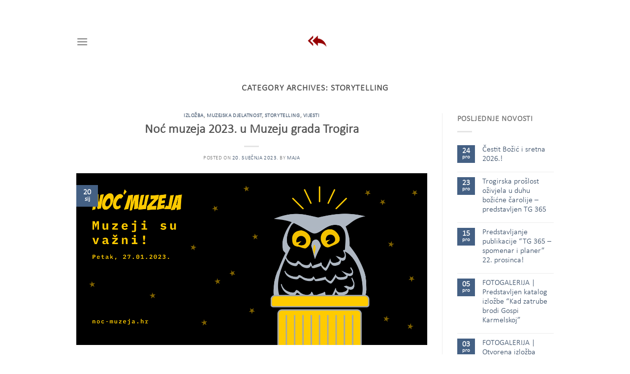

--- FILE ---
content_type: text/html; charset=UTF-8
request_url: https://muzej-grada-trogira.hr/category/storytelling/
body_size: 64828
content:
<!DOCTYPE html>
<!--[if IE 9 ]> <html lang="hr" class="ie9 loading-site no-js"> <![endif]-->
<!--[if IE 8 ]> <html lang="hr" class="ie8 loading-site no-js"> <![endif]-->
<!--[if (gte IE 9)|!(IE)]><!--><html lang="hr" class="loading-site no-js"> <!--<![endif]-->
<head>
	<meta charset="UTF-8" />
	<link rel="profile" href="http://gmpg.org/xfn/11" />
	<link rel="pingback" href="https://muzej-grada-trogira.hr/xmlrpc.php" />

	<script>(function(html){html.className = html.className.replace(/\bno-js\b/,'js')})(document.documentElement);</script>
<meta name='robots' content='index, follow, max-image-preview:large, max-snippet:-1, max-video-preview:-1' />
<meta name="viewport" content="width=device-width, initial-scale=1, maximum-scale=1" />
	<!-- This site is optimized with the Yoast SEO plugin v26.7 - https://yoast.com/wordpress/plugins/seo/ -->
	<title>Arhiva Storytelling - Muzej grada Trogira</title>
	<link rel="canonical" href="https://muzej-grada-trogira.hr/category/storytelling/" />
	<meta property="og:locale" content="hr_HR" />
	<meta property="og:type" content="article" />
	<meta property="og:title" content="Arhiva Storytelling - Muzej grada Trogira" />
	<meta property="og:url" content="https://muzej-grada-trogira.hr/category/storytelling/" />
	<meta property="og:site_name" content="Muzej grada Trogira" />
	<meta property="og:image" content="https://muzej-grada-trogira.hr/wp-content/uploads/2021/05/1La-1-scaled.jpg" />
	<meta property="og:image:width" content="2560" />
	<meta property="og:image:height" content="1440" />
	<meta property="og:image:type" content="image/jpeg" />
	<meta name="twitter:card" content="summary_large_image" />
	<meta name="twitter:site" content="@muzejtrogir" />
	<script type="application/ld+json" class="yoast-schema-graph">{"@context":"https://schema.org","@graph":[{"@type":"CollectionPage","@id":"https://muzej-grada-trogira.hr/category/storytelling/","url":"https://muzej-grada-trogira.hr/category/storytelling/","name":"Arhiva Storytelling - Muzej grada Trogira","isPartOf":{"@id":"https://muzej-grada-trogira.hr/#website"},"primaryImageOfPage":{"@id":"https://muzej-grada-trogira.hr/category/storytelling/#primaryimage"},"image":{"@id":"https://muzej-grada-trogira.hr/category/storytelling/#primaryimage"},"thumbnailUrl":"https://muzej-grada-trogira.hr/wp-content/uploads/2023/01/NM2023_vizual_1.png","breadcrumb":{"@id":"https://muzej-grada-trogira.hr/category/storytelling/#breadcrumb"},"inLanguage":"hr"},{"@type":"ImageObject","inLanguage":"hr","@id":"https://muzej-grada-trogira.hr/category/storytelling/#primaryimage","url":"https://muzej-grada-trogira.hr/wp-content/uploads/2023/01/NM2023_vizual_1.png","contentUrl":"https://muzej-grada-trogira.hr/wp-content/uploads/2023/01/NM2023_vizual_1.png","width":12501,"height":6137},{"@type":"BreadcrumbList","@id":"https://muzej-grada-trogira.hr/category/storytelling/#breadcrumb","itemListElement":[{"@type":"ListItem","position":1,"name":"Početna stranica","item":"https://muzej-grada-trogira.hr/"},{"@type":"ListItem","position":2,"name":"Storytelling"}]},{"@type":"WebSite","@id":"https://muzej-grada-trogira.hr/#website","url":"https://muzej-grada-trogira.hr/","name":"Muzej grada Trogira","description":"Muzej grada Trogira","potentialAction":[{"@type":"SearchAction","target":{"@type":"EntryPoint","urlTemplate":"https://muzej-grada-trogira.hr/?s={search_term_string}"},"query-input":{"@type":"PropertyValueSpecification","valueRequired":true,"valueName":"search_term_string"}}],"inLanguage":"hr"}]}</script>
	<!-- / Yoast SEO plugin. -->


<link rel='dns-prefetch' href='//fonts.googleapis.com' />
<link rel='dns-prefetch' href='//c0.wp.com' />
<link rel="alternate" type="application/rss+xml" title="Muzej grada Trogira &raquo; Kanal" href="https://muzej-grada-trogira.hr/feed/" />
<link rel="alternate" type="application/rss+xml" title="Muzej grada Trogira &raquo; Kanal komentara" href="https://muzej-grada-trogira.hr/comments/feed/" />
<link rel="alternate" type="application/rss+xml" title="Muzej grada Trogira &raquo; Storytelling Kanal kategorija" href="https://muzej-grada-trogira.hr/category/storytelling/feed/" />
<style id='wp-img-auto-sizes-contain-inline-css' type='text/css'>
img:is([sizes=auto i],[sizes^="auto," i]){contain-intrinsic-size:3000px 1500px}
/*# sourceURL=wp-img-auto-sizes-contain-inline-css */
</style>
<style id='wp-emoji-styles-inline-css' type='text/css'>

	img.wp-smiley, img.emoji {
		display: inline !important;
		border: none !important;
		box-shadow: none !important;
		height: 1em !important;
		width: 1em !important;
		margin: 0 0.07em !important;
		vertical-align: -0.1em !important;
		background: none !important;
		padding: 0 !important;
	}
/*# sourceURL=wp-emoji-styles-inline-css */
</style>
<style id='wp-block-library-inline-css' type='text/css'>
:root{--wp-block-synced-color:#7a00df;--wp-block-synced-color--rgb:122,0,223;--wp-bound-block-color:var(--wp-block-synced-color);--wp-editor-canvas-background:#ddd;--wp-admin-theme-color:#007cba;--wp-admin-theme-color--rgb:0,124,186;--wp-admin-theme-color-darker-10:#006ba1;--wp-admin-theme-color-darker-10--rgb:0,107,160.5;--wp-admin-theme-color-darker-20:#005a87;--wp-admin-theme-color-darker-20--rgb:0,90,135;--wp-admin-border-width-focus:2px}@media (min-resolution:192dpi){:root{--wp-admin-border-width-focus:1.5px}}.wp-element-button{cursor:pointer}:root .has-very-light-gray-background-color{background-color:#eee}:root .has-very-dark-gray-background-color{background-color:#313131}:root .has-very-light-gray-color{color:#eee}:root .has-very-dark-gray-color{color:#313131}:root .has-vivid-green-cyan-to-vivid-cyan-blue-gradient-background{background:linear-gradient(135deg,#00d084,#0693e3)}:root .has-purple-crush-gradient-background{background:linear-gradient(135deg,#34e2e4,#4721fb 50%,#ab1dfe)}:root .has-hazy-dawn-gradient-background{background:linear-gradient(135deg,#faaca8,#dad0ec)}:root .has-subdued-olive-gradient-background{background:linear-gradient(135deg,#fafae1,#67a671)}:root .has-atomic-cream-gradient-background{background:linear-gradient(135deg,#fdd79a,#004a59)}:root .has-nightshade-gradient-background{background:linear-gradient(135deg,#330968,#31cdcf)}:root .has-midnight-gradient-background{background:linear-gradient(135deg,#020381,#2874fc)}:root{--wp--preset--font-size--normal:16px;--wp--preset--font-size--huge:42px}.has-regular-font-size{font-size:1em}.has-larger-font-size{font-size:2.625em}.has-normal-font-size{font-size:var(--wp--preset--font-size--normal)}.has-huge-font-size{font-size:var(--wp--preset--font-size--huge)}.has-text-align-center{text-align:center}.has-text-align-left{text-align:left}.has-text-align-right{text-align:right}.has-fit-text{white-space:nowrap!important}#end-resizable-editor-section{display:none}.aligncenter{clear:both}.items-justified-left{justify-content:flex-start}.items-justified-center{justify-content:center}.items-justified-right{justify-content:flex-end}.items-justified-space-between{justify-content:space-between}.screen-reader-text{border:0;clip-path:inset(50%);height:1px;margin:-1px;overflow:hidden;padding:0;position:absolute;width:1px;word-wrap:normal!important}.screen-reader-text:focus{background-color:#ddd;clip-path:none;color:#444;display:block;font-size:1em;height:auto;left:5px;line-height:normal;padding:15px 23px 14px;text-decoration:none;top:5px;width:auto;z-index:100000}html :where(.has-border-color){border-style:solid}html :where([style*=border-top-color]){border-top-style:solid}html :where([style*=border-right-color]){border-right-style:solid}html :where([style*=border-bottom-color]){border-bottom-style:solid}html :where([style*=border-left-color]){border-left-style:solid}html :where([style*=border-width]){border-style:solid}html :where([style*=border-top-width]){border-top-style:solid}html :where([style*=border-right-width]){border-right-style:solid}html :where([style*=border-bottom-width]){border-bottom-style:solid}html :where([style*=border-left-width]){border-left-style:solid}html :where(img[class*=wp-image-]){height:auto;max-width:100%}:where(figure){margin:0 0 1em}html :where(.is-position-sticky){--wp-admin--admin-bar--position-offset:var(--wp-admin--admin-bar--height,0px)}@media screen and (max-width:600px){html :where(.is-position-sticky){--wp-admin--admin-bar--position-offset:0px}}
.has-text-align-justify{text-align:justify;}

/*# sourceURL=wp-block-library-inline-css */
</style><style id='global-styles-inline-css' type='text/css'>
:root{--wp--preset--aspect-ratio--square: 1;--wp--preset--aspect-ratio--4-3: 4/3;--wp--preset--aspect-ratio--3-4: 3/4;--wp--preset--aspect-ratio--3-2: 3/2;--wp--preset--aspect-ratio--2-3: 2/3;--wp--preset--aspect-ratio--16-9: 16/9;--wp--preset--aspect-ratio--9-16: 9/16;--wp--preset--color--black: #000000;--wp--preset--color--cyan-bluish-gray: #abb8c3;--wp--preset--color--white: #ffffff;--wp--preset--color--pale-pink: #f78da7;--wp--preset--color--vivid-red: #cf2e2e;--wp--preset--color--luminous-vivid-orange: #ff6900;--wp--preset--color--luminous-vivid-amber: #fcb900;--wp--preset--color--light-green-cyan: #7bdcb5;--wp--preset--color--vivid-green-cyan: #00d084;--wp--preset--color--pale-cyan-blue: #8ed1fc;--wp--preset--color--vivid-cyan-blue: #0693e3;--wp--preset--color--vivid-purple: #9b51e0;--wp--preset--gradient--vivid-cyan-blue-to-vivid-purple: linear-gradient(135deg,rgb(6,147,227) 0%,rgb(155,81,224) 100%);--wp--preset--gradient--light-green-cyan-to-vivid-green-cyan: linear-gradient(135deg,rgb(122,220,180) 0%,rgb(0,208,130) 100%);--wp--preset--gradient--luminous-vivid-amber-to-luminous-vivid-orange: linear-gradient(135deg,rgb(252,185,0) 0%,rgb(255,105,0) 100%);--wp--preset--gradient--luminous-vivid-orange-to-vivid-red: linear-gradient(135deg,rgb(255,105,0) 0%,rgb(207,46,46) 100%);--wp--preset--gradient--very-light-gray-to-cyan-bluish-gray: linear-gradient(135deg,rgb(238,238,238) 0%,rgb(169,184,195) 100%);--wp--preset--gradient--cool-to-warm-spectrum: linear-gradient(135deg,rgb(74,234,220) 0%,rgb(151,120,209) 20%,rgb(207,42,186) 40%,rgb(238,44,130) 60%,rgb(251,105,98) 80%,rgb(254,248,76) 100%);--wp--preset--gradient--blush-light-purple: linear-gradient(135deg,rgb(255,206,236) 0%,rgb(152,150,240) 100%);--wp--preset--gradient--blush-bordeaux: linear-gradient(135deg,rgb(254,205,165) 0%,rgb(254,45,45) 50%,rgb(107,0,62) 100%);--wp--preset--gradient--luminous-dusk: linear-gradient(135deg,rgb(255,203,112) 0%,rgb(199,81,192) 50%,rgb(65,88,208) 100%);--wp--preset--gradient--pale-ocean: linear-gradient(135deg,rgb(255,245,203) 0%,rgb(182,227,212) 50%,rgb(51,167,181) 100%);--wp--preset--gradient--electric-grass: linear-gradient(135deg,rgb(202,248,128) 0%,rgb(113,206,126) 100%);--wp--preset--gradient--midnight: linear-gradient(135deg,rgb(2,3,129) 0%,rgb(40,116,252) 100%);--wp--preset--font-size--small: 13px;--wp--preset--font-size--medium: 20px;--wp--preset--font-size--large: 36px;--wp--preset--font-size--x-large: 42px;--wp--preset--spacing--20: 0.44rem;--wp--preset--spacing--30: 0.67rem;--wp--preset--spacing--40: 1rem;--wp--preset--spacing--50: 1.5rem;--wp--preset--spacing--60: 2.25rem;--wp--preset--spacing--70: 3.38rem;--wp--preset--spacing--80: 5.06rem;--wp--preset--shadow--natural: 6px 6px 9px rgba(0, 0, 0, 0.2);--wp--preset--shadow--deep: 12px 12px 50px rgba(0, 0, 0, 0.4);--wp--preset--shadow--sharp: 6px 6px 0px rgba(0, 0, 0, 0.2);--wp--preset--shadow--outlined: 6px 6px 0px -3px rgb(255, 255, 255), 6px 6px rgb(0, 0, 0);--wp--preset--shadow--crisp: 6px 6px 0px rgb(0, 0, 0);}:where(.is-layout-flex){gap: 0.5em;}:where(.is-layout-grid){gap: 0.5em;}body .is-layout-flex{display: flex;}.is-layout-flex{flex-wrap: wrap;align-items: center;}.is-layout-flex > :is(*, div){margin: 0;}body .is-layout-grid{display: grid;}.is-layout-grid > :is(*, div){margin: 0;}:where(.wp-block-columns.is-layout-flex){gap: 2em;}:where(.wp-block-columns.is-layout-grid){gap: 2em;}:where(.wp-block-post-template.is-layout-flex){gap: 1.25em;}:where(.wp-block-post-template.is-layout-grid){gap: 1.25em;}.has-black-color{color: var(--wp--preset--color--black) !important;}.has-cyan-bluish-gray-color{color: var(--wp--preset--color--cyan-bluish-gray) !important;}.has-white-color{color: var(--wp--preset--color--white) !important;}.has-pale-pink-color{color: var(--wp--preset--color--pale-pink) !important;}.has-vivid-red-color{color: var(--wp--preset--color--vivid-red) !important;}.has-luminous-vivid-orange-color{color: var(--wp--preset--color--luminous-vivid-orange) !important;}.has-luminous-vivid-amber-color{color: var(--wp--preset--color--luminous-vivid-amber) !important;}.has-light-green-cyan-color{color: var(--wp--preset--color--light-green-cyan) !important;}.has-vivid-green-cyan-color{color: var(--wp--preset--color--vivid-green-cyan) !important;}.has-pale-cyan-blue-color{color: var(--wp--preset--color--pale-cyan-blue) !important;}.has-vivid-cyan-blue-color{color: var(--wp--preset--color--vivid-cyan-blue) !important;}.has-vivid-purple-color{color: var(--wp--preset--color--vivid-purple) !important;}.has-black-background-color{background-color: var(--wp--preset--color--black) !important;}.has-cyan-bluish-gray-background-color{background-color: var(--wp--preset--color--cyan-bluish-gray) !important;}.has-white-background-color{background-color: var(--wp--preset--color--white) !important;}.has-pale-pink-background-color{background-color: var(--wp--preset--color--pale-pink) !important;}.has-vivid-red-background-color{background-color: var(--wp--preset--color--vivid-red) !important;}.has-luminous-vivid-orange-background-color{background-color: var(--wp--preset--color--luminous-vivid-orange) !important;}.has-luminous-vivid-amber-background-color{background-color: var(--wp--preset--color--luminous-vivid-amber) !important;}.has-light-green-cyan-background-color{background-color: var(--wp--preset--color--light-green-cyan) !important;}.has-vivid-green-cyan-background-color{background-color: var(--wp--preset--color--vivid-green-cyan) !important;}.has-pale-cyan-blue-background-color{background-color: var(--wp--preset--color--pale-cyan-blue) !important;}.has-vivid-cyan-blue-background-color{background-color: var(--wp--preset--color--vivid-cyan-blue) !important;}.has-vivid-purple-background-color{background-color: var(--wp--preset--color--vivid-purple) !important;}.has-black-border-color{border-color: var(--wp--preset--color--black) !important;}.has-cyan-bluish-gray-border-color{border-color: var(--wp--preset--color--cyan-bluish-gray) !important;}.has-white-border-color{border-color: var(--wp--preset--color--white) !important;}.has-pale-pink-border-color{border-color: var(--wp--preset--color--pale-pink) !important;}.has-vivid-red-border-color{border-color: var(--wp--preset--color--vivid-red) !important;}.has-luminous-vivid-orange-border-color{border-color: var(--wp--preset--color--luminous-vivid-orange) !important;}.has-luminous-vivid-amber-border-color{border-color: var(--wp--preset--color--luminous-vivid-amber) !important;}.has-light-green-cyan-border-color{border-color: var(--wp--preset--color--light-green-cyan) !important;}.has-vivid-green-cyan-border-color{border-color: var(--wp--preset--color--vivid-green-cyan) !important;}.has-pale-cyan-blue-border-color{border-color: var(--wp--preset--color--pale-cyan-blue) !important;}.has-vivid-cyan-blue-border-color{border-color: var(--wp--preset--color--vivid-cyan-blue) !important;}.has-vivid-purple-border-color{border-color: var(--wp--preset--color--vivid-purple) !important;}.has-vivid-cyan-blue-to-vivid-purple-gradient-background{background: var(--wp--preset--gradient--vivid-cyan-blue-to-vivid-purple) !important;}.has-light-green-cyan-to-vivid-green-cyan-gradient-background{background: var(--wp--preset--gradient--light-green-cyan-to-vivid-green-cyan) !important;}.has-luminous-vivid-amber-to-luminous-vivid-orange-gradient-background{background: var(--wp--preset--gradient--luminous-vivid-amber-to-luminous-vivid-orange) !important;}.has-luminous-vivid-orange-to-vivid-red-gradient-background{background: var(--wp--preset--gradient--luminous-vivid-orange-to-vivid-red) !important;}.has-very-light-gray-to-cyan-bluish-gray-gradient-background{background: var(--wp--preset--gradient--very-light-gray-to-cyan-bluish-gray) !important;}.has-cool-to-warm-spectrum-gradient-background{background: var(--wp--preset--gradient--cool-to-warm-spectrum) !important;}.has-blush-light-purple-gradient-background{background: var(--wp--preset--gradient--blush-light-purple) !important;}.has-blush-bordeaux-gradient-background{background: var(--wp--preset--gradient--blush-bordeaux) !important;}.has-luminous-dusk-gradient-background{background: var(--wp--preset--gradient--luminous-dusk) !important;}.has-pale-ocean-gradient-background{background: var(--wp--preset--gradient--pale-ocean) !important;}.has-electric-grass-gradient-background{background: var(--wp--preset--gradient--electric-grass) !important;}.has-midnight-gradient-background{background: var(--wp--preset--gradient--midnight) !important;}.has-small-font-size{font-size: var(--wp--preset--font-size--small) !important;}.has-medium-font-size{font-size: var(--wp--preset--font-size--medium) !important;}.has-large-font-size{font-size: var(--wp--preset--font-size--large) !important;}.has-x-large-font-size{font-size: var(--wp--preset--font-size--x-large) !important;}
/*# sourceURL=global-styles-inline-css */
</style>

<style id='classic-theme-styles-inline-css' type='text/css'>
/*! This file is auto-generated */
.wp-block-button__link{color:#fff;background-color:#32373c;border-radius:9999px;box-shadow:none;text-decoration:none;padding:calc(.667em + 2px) calc(1.333em + 2px);font-size:1.125em}.wp-block-file__button{background:#32373c;color:#fff;text-decoration:none}
/*# sourceURL=/wp-includes/css/classic-themes.min.css */
</style>
<link rel='stylesheet' id='contact-form-7-css' href='https://muzej-grada-trogira.hr/wp-content/plugins/contact-form-7/includes/css/styles.css?ver=6.1.4' type='text/css' media='all' />
<link rel='stylesheet' id='uaf_client_css-css' href='https://muzej-grada-trogira.hr/wp-content/uploads/useanyfont/uaf.css?ver=1764332171' type='text/css' media='all' />
<link rel='stylesheet' id='flatsome-icons-css' href='https://muzej-grada-trogira.hr/wp-content/themes/flatsome/assets/css/fl-icons.css?ver=3.12' type='text/css' media='all' />
<link rel='stylesheet' id='flatsome-main-css' href='https://muzej-grada-trogira.hr/wp-content/themes/flatsome/assets/css/flatsome.css?ver=3.13.3' type='text/css' media='all' />
<link rel='stylesheet' id='flatsome-style-css' href='https://muzej-grada-trogira.hr/wp-content/themes/flatsome-child/style.css?ver=3.0' type='text/css' media='all' />
<link rel='stylesheet' id='flatsome-googlefonts-css' href='//fonts.googleapis.com/css?family=Quattrocento+Sans%3Aregular%2Cregular%2Cregular%2C700%7CDancing+Script%3Aregular%2Cregular&#038;display=swap&#038;ver=3.9' type='text/css' media='all' />
<link rel='stylesheet' id='jetpack_css-css' href='https://c0.wp.com/p/jetpack/9.7.3/css/jetpack.css' type='text/css' media='all' />
<script type="text/javascript">(function(a,d){if(a._nsl===d){a._nsl=[];var c=function(){if(a.jQuery===d)setTimeout(c,33);else{for(var b=0;b<a._nsl.length;b++)a._nsl[b].call(a,a.jQuery);a._nsl={push:function(b){b.call(a,a.jQuery)}}}};c()}})(window);</script><script type="text/javascript" src="https://c0.wp.com/c/6.9/wp-includes/js/jquery/jquery.min.js" id="jquery-core-js"></script>
<script type="text/javascript" src="https://c0.wp.com/c/6.9/wp-includes/js/jquery/jquery-migrate.min.js" id="jquery-migrate-js"></script>
<script type="text/javascript" src="https://muzej-grada-trogira.hr/wp-content/plugins/flowpaper-lite-pdf-flipbook/assets/lity/lity.min.js" id="lity-js-js"></script>
<script type="text/javascript" src="https://muzej-grada-trogira.hr/wp-content/plugins/wp-image-zoooom/assets/js/jquery.image_zoom.min.js?ver=1.60" id="image_zoooom-js" defer="defer" data-wp-strategy="defer" fetchpriority="low"></script>
<script type="text/javascript" id="image_zoooom-init-js-extra">
/* <![CDATA[ */
var IZ = {"options":[],"with_woocommerce":"0","exchange_thumbnails":"1","enable_mobile":"1","woo_categories":"0","woo_slider":"0","enable_surecart":"0"};
//# sourceURL=image_zoooom-init-js-extra
/* ]]> */
</script>
<script type="text/javascript" src="https://muzej-grada-trogira.hr/wp-content/plugins/wp-image-zoooom/assets/js/image_zoom-init.js?ver=1.60" id="image_zoooom-init-js" defer="defer" data-wp-strategy="defer" fetchpriority="low"></script>
<link rel="https://api.w.org/" href="https://muzej-grada-trogira.hr/wp-json/" /><link rel="alternate" title="JSON" type="application/json" href="https://muzej-grada-trogira.hr/wp-json/wp/v2/categories/160" /><link rel="EditURI" type="application/rsd+xml" title="RSD" href="https://muzej-grada-trogira.hr/xmlrpc.php?rsd" />
<meta name="generator" content="WordPress 6.9" />
<style type='text/css'>img#wpstats{display:none}</style>
		<style>.bg{opacity: 0; transition: opacity 1s; -webkit-transition: opacity 1s;} .bg-loaded{opacity: 1;}</style><!--[if IE]><link rel="stylesheet" type="text/css" href="https://muzej-grada-trogira.hr/wp-content/themes/flatsome/assets/css/ie-fallback.css"><script src="//cdnjs.cloudflare.com/ajax/libs/html5shiv/3.6.1/html5shiv.js"></script><script>var head = document.getElementsByTagName('head')[0],style = document.createElement('style');style.type = 'text/css';style.styleSheet.cssText = ':before,:after{content:none !important';head.appendChild(style);setTimeout(function(){head.removeChild(style);}, 0);</script><script src="https://muzej-grada-trogira.hr/wp-content/themes/flatsome/assets/libs/ie-flexibility.js"></script><![endif]--><style type="text/css">img.zoooom,.zoooom img{padding:0!important;}.header, .header-wrapper { z-index: 1200 !important; }</style><script type="text/javascript"></script><style id="custom-css" type="text/css">:root {--primary-color: #446084;}.full-width .ubermenu-nav, .container, .row{max-width: 1000px}.row.row-collapse{max-width: 970px}.row.row-small{max-width: 992.5px}.row.row-large{max-width: 1030px}body.framed, body.framed header, body.framed .header-wrapper, body.boxed, body.boxed header, body.boxed .header-wrapper, body.boxed .is-sticky-section{ max-width: 1710px}.header-main{height: 109px}#logo img{max-height: 109px}#logo{width:99px;}.header-bottom{min-height: 38px}.header-top{min-height: 30px}.transparent .header-main{height: 90px}.transparent #logo img{max-height: 90px}.has-transparent + .page-title:first-of-type,.has-transparent + #main > .page-title,.has-transparent + #main > div > .page-title,.has-transparent + #main .page-header-wrapper:first-of-type .page-title{padding-top: 90px;}.header.show-on-scroll,.stuck .header-main{height:70px!important}.stuck #logo img{max-height: 70px!important}.header-bottom {background-color: #f1f1f1}.header-main .nav > li > a{line-height: 16px }.header-bottom-nav > li > a{line-height: 23px }@media (max-width: 549px) {.header-main{height: 70px}#logo img{max-height: 70px}}.success.is-underline:hover,.success.is-outline:hover,.success{background-color: #960000}.success-color, .success.is-link, .success.is-outline{color: #960000;}.success-border{border-color: #960000!important;}/* Color !important */[data-text-color="success"]{color: #960000!important;}/* Background Color */[data-text-bg="success"]{background-color: #960000;}.alert.is-underline:hover,.alert.is-outline:hover,.alert{background-color: #960000}.alert.is-link, .alert.is-outline, .color-alert{color: #960000;}/* Color !important */[data-text-color="alert"]{color: #960000!important;}/* Background Color */[data-text-bg="alert"]{background-color: #960000;}body{font-size: 100%;}@media screen and (max-width: 549px){body{font-size: 100%;}}body{font-family:"Quattrocento Sans", sans-serif}body{font-weight: 0}.nav > li > a {font-family:"Quattrocento Sans", sans-serif;}.mobile-sidebar-levels-2 .nav > li > ul > li > a {font-family:"Quattrocento Sans", sans-serif;}.nav > li > a {font-weight: 700;}.mobile-sidebar-levels-2 .nav > li > ul > li > a {font-weight: 700;}h1,h2,h3,h4,h5,h6,.heading-font, .off-canvas-center .nav-sidebar.nav-vertical > li > a{font-family: "Quattrocento Sans", sans-serif;}h1,h2,h3,h4,h5,h6,.heading-font,.banner h1,.banner h2{font-weight: 0;}.alt-font{font-family: "Dancing Script", sans-serif;}.alt-font{font-weight: 0!important;}.absolute-footer, html{background-color: #ffffff}/* Custom CSS */h1,h2,h3,h4,h5,h6, .heading-font{font-family: "Custom Font Name", calibri-light;}.nav > li > a {font-family:"Custom Font Name", calibri-light;}body{font-family:"Custom Font Name",calibri-light}.label-new.menu-item > a:after{content:"New";}.label-hot.menu-item > a:after{content:"Hot";}.label-sale.menu-item > a:after{content:"Sale";}.label-popular.menu-item > a:after{content:"Popular";}</style></head>

<body class="archive category category-storytelling category-160 wp-theme-flatsome wp-child-theme-flatsome-child framed lightbox nav-dropdown-has-arrow nav-dropdown-has-shadow nav-dropdown-has-border">


<a class="skip-link screen-reader-text" href="#main">Skip to content</a>

<div id="wrapper">

	
	<header id="header" class="header has-sticky sticky-jump">
		<div class="header-wrapper">
			<div id="masthead" class="header-main show-logo-center">
      <div class="header-inner flex-row container logo-center medium-logo-center" role="navigation">

          <!-- Logo -->
          <div id="logo" class="flex-col logo">
            <!-- Header logo -->
<a href="https://muzej-grada-trogira.hr/" title="Muzej grada Trogira - Muzej grada Trogira" rel="home">
    <img width="99" height="109" src="https://muzej-grada-trogira.hr/wp-content/uploads/2018/09/back-home-1.png" class="header_logo header-logo" alt="Muzej grada Trogira"/><img  width="99" height="109" src="https://muzej-grada-trogira.hr/wp-content/uploads/2018/09/back-home-1.png" class="header-logo-dark" alt="Muzej grada Trogira"/></a>
          </div>

          <!-- Mobile Left Elements -->
          <div class="flex-col show-for-medium flex-left">
            <ul class="mobile-nav nav nav-left ">
              <li class="nav-icon has-icon">
  		<a href="#" data-open="#main-menu" data-pos="center" data-bg="main-menu-overlay" data-color="" class="is-small" aria-label="Menu" aria-controls="main-menu" aria-expanded="false">
		
		  <i class="icon-menu" ></i>
		  		</a>
	</li>            </ul>
          </div>

          <!-- Left Elements -->
          <div class="flex-col hide-for-medium flex-left
            ">
            <ul class="header-nav header-nav-main nav nav-left " >
              <li class="nav-icon has-icon">
  		<a href="#" data-open="#main-menu" data-pos="center" data-bg="main-menu-overlay" data-color="" class="is-small" aria-label="Menu" aria-controls="main-menu" aria-expanded="false">
		
		  <i class="icon-menu" ></i>
		  		</a>
	</li>            </ul>
          </div>

          <!-- Right Elements -->
          <div class="flex-col hide-for-medium flex-right">
            <ul class="header-nav header-nav-main nav nav-right ">
                          </ul>
          </div>

          <!-- Mobile Right Elements -->
          <div class="flex-col show-for-medium flex-right">
            <ul class="mobile-nav nav nav-right ">
                          </ul>
          </div>

      </div>
     
      </div>
<div class="header-bg-container fill"><div class="header-bg-image fill"></div><div class="header-bg-color fill"></div></div>		</div>
	</header>

	
	<main id="main" class="">

<div id="content" class="blog-wrapper blog-archive page-wrapper">
		<header class="archive-page-header">
	<div class="row">
	<div class="large-12 text-center col">
	<h1 class="page-title is-large uppercase">
		Category Archives: <span>Storytelling</span>	</h1>
		</div>
	</div>
</header>


<div class="row row-large row-divided ">

	<div class="large-9 col">
		<div id="post-list">


<article id="post-2638" class="post-2638 post type-post status-publish format-standard has-post-thumbnail hentry category-izlozba category-muzejska-djelatnost category-storytelling category-vijesti tag-izlozba tag-likovna-udruga-trogir tag-muzej-grada-trogira tag-noc-muzeja tag-stalni-postav tag-trogir-hub tag-vijesti">
	<div class="article-inner ">
		<header class="entry-header">
	<div class="entry-header-text entry-header-text-top text-center">
		<h6 class="entry-category is-xsmall">
	<a href="https://muzej-grada-trogira.hr/category/izlozba/" rel="category tag">izložba</a>, <a href="https://muzej-grada-trogira.hr/category/muzejska-djelatnost/" rel="category tag">Muzejska djelatnost</a>, <a href="https://muzej-grada-trogira.hr/category/storytelling/" rel="category tag">Storytelling</a>, <a href="https://muzej-grada-trogira.hr/category/vijesti/" rel="category tag">Vijesti</a></h6>

<h2 class="entry-title"><a href="https://muzej-grada-trogira.hr/2023/01/20/noc-muzeja-2023-trogir/" rel="bookmark" class="plain">Noć muzeja 2023. u Muzeju grada Trogira</a></h2>
<div class="entry-divider is-divider small"></div>

	<div class="entry-meta uppercase is-xsmall">
		<span class="posted-on">Posted on <a href="https://muzej-grada-trogira.hr/2023/01/20/noc-muzeja-2023-trogir/" rel="bookmark"><time class="entry-date published" datetime="2023-01-20T09:51:02+00:00">20. siječnja 2023.</time><time class="updated" datetime="2023-01-20T10:45:40+00:00">20. siječnja 2023.</time></a></span><span class="byline"> by <span class="meta-author vcard"><a class="url fn n" href="https://muzej-grada-trogira.hr/author/maja/">Maja</a></span></span>	</div>
	</div>
						<div class="entry-image relative">
				<a href="https://muzej-grada-trogira.hr/2023/01/20/noc-muzeja-2023-trogir/">
    <img width="1020" height="501" src="https://muzej-grada-trogira.hr/wp-content/uploads/2023/01/NM2023_vizual_1-1400x687.png" class="attachment-large size-large wp-post-image" alt="" decoding="async" fetchpriority="high" srcset="https://muzej-grada-trogira.hr/wp-content/uploads/2023/01/NM2023_vizual_1-1400x687.png 1400w, https://muzej-grada-trogira.hr/wp-content/uploads/2023/01/NM2023_vizual_1-800x393.png 800w, https://muzej-grada-trogira.hr/wp-content/uploads/2023/01/NM2023_vizual_1-768x377.png 768w, https://muzej-grada-trogira.hr/wp-content/uploads/2023/01/NM2023_vizual_1-1536x754.png 1536w, https://muzej-grada-trogira.hr/wp-content/uploads/2023/01/NM2023_vizual_1-2048x1005.png 2048w, https://muzej-grada-trogira.hr/wp-content/uploads/2023/01/NM2023_vizual_1.png 12501w" sizes="(max-width: 1020px) 100vw, 1020px" /></a>
				<div class="badge absolute top post-date badge-square">
	<div class="badge-inner">
		<span class="post-date-day">20</span><br>
		<span class="post-date-month is-small">sij</span>
	</div>
</div>			</div>
			</header>
		<div class="entry-content">
		<div class="entry-summary">
		<p>Posljednji petak u siječnju tradicionalno je rezerviran za Noć muzeja koja se ove godine odvija pod krilaticom &#8220;Muzeji su važni!&#8221;. Nadamo se da ćete 27. siječnja od 18:00 sati rado pohoditi muzeje, a među njima i Muzej grada Trogira koji će biti otvoren do 23:00 sata. Iz programa izdvajamo otvaranje izložbe Suradnja je važna! i [&#8230;]
		<div class="text-center">
			<a class="more-link button primary is-outline is-smaller" href="https://muzej-grada-trogira.hr/2023/01/20/noc-muzeja-2023-trogir/">Continue reading <span class="meta-nav">&rarr;</span></a>
		</div>
	</div>
	
</div>		<footer class="entry-meta clearfix">
					<span class="cat-links">
			Posted in <a href="https://muzej-grada-trogira.hr/category/izlozba/" rel="category tag">izložba</a>, <a href="https://muzej-grada-trogira.hr/category/muzejska-djelatnost/" rel="category tag">Muzejska djelatnost</a>, <a href="https://muzej-grada-trogira.hr/category/storytelling/" rel="category tag">Storytelling</a>, <a href="https://muzej-grada-trogira.hr/category/vijesti/" rel="category tag">Vijesti</a>		</span>

				<span class="sep">&nbsp;|&nbsp;</span>
		<span class="tags-links">
			Tagged <a href="https://muzej-grada-trogira.hr/tag/izlozba/" rel="tag">izložba</a>, <a href="https://muzej-grada-trogira.hr/tag/likovna-udruga-trogir/" rel="tag">Likovna udruga Trogir</a>, <a href="https://muzej-grada-trogira.hr/tag/muzej-grada-trogira/" rel="tag">Muzej grada Trogira</a>, <a href="https://muzej-grada-trogira.hr/tag/noc-muzeja/" rel="tag">Noć muzeja</a>, <a href="https://muzej-grada-trogira.hr/tag/stalni-postav/" rel="tag">stalni postav</a>, <a href="https://muzej-grada-trogira.hr/tag/trogir-hub/" rel="tag">Trogir HUB</a>, <a href="https://muzej-grada-trogira.hr/tag/vijesti/" rel="tag">vijesti</a>		</span>
			
		<span class="comments-link pull-right"><a href="https://muzej-grada-trogira.hr/2023/01/20/noc-muzeja-2023-trogir/#comments"><strong>1</strong> Comment</a></span>
	</footer>
	</div>
</article>


<article id="post-2560" class="post-2560 post type-post status-publish format-standard has-post-thumbnail hentry category-muzejska-djelatnost category-putovanje-kroz-vrijeme category-storytelling category-vijesti tag-katarinina-kuca tag-muzej-grada-trogira tag-palaca-garagnin-fanfogna tag-stalni-postav tag-storytelling tag-trogir tag-trogir-time-travel tag-vijesti">
	<div class="article-inner ">
		<header class="entry-header">
	<div class="entry-header-text entry-header-text-top text-center">
		<h6 class="entry-category is-xsmall">
	<a href="https://muzej-grada-trogira.hr/category/muzejska-djelatnost/" rel="category tag">Muzejska djelatnost</a>, <a href="https://muzej-grada-trogira.hr/category/putovanje-kroz-vrijeme/" rel="category tag">Putovanje kroz vrijeme</a>, <a href="https://muzej-grada-trogira.hr/category/storytelling/" rel="category tag">Storytelling</a>, <a href="https://muzej-grada-trogira.hr/category/vijesti/" rel="category tag">Vijesti</a></h6>

<h2 class="entry-title"><a href="https://muzej-grada-trogira.hr/2022/12/13/storytelling-tura-katarinina-kuca/" rel="bookmark" class="plain">Premijera storytelling ture &#8220;Katarinina kuća – priča o palači i muzeju&#8221; | Prijavi se i besplatno sudjeluj!</a></h2>
<div class="entry-divider is-divider small"></div>

	<div class="entry-meta uppercase is-xsmall">
		<span class="posted-on">Posted on <a href="https://muzej-grada-trogira.hr/2022/12/13/storytelling-tura-katarinina-kuca/" rel="bookmark"><time class="entry-date published" datetime="2022-12-13T10:31:58+00:00">13. prosinca 2022.</time><time class="updated" datetime="2025-02-06T13:48:28+00:00">6. veljače 2025.</time></a></span><span class="byline"> by <span class="meta-author vcard"><a class="url fn n" href="https://muzej-grada-trogira.hr/author/maja/">Maja</a></span></span>	</div>
	</div>
						<div class="entry-image relative">
				<a href="https://muzej-grada-trogira.hr/2022/12/13/storytelling-tura-katarinina-kuca/">
    <img width="1020" height="680" src="https://muzej-grada-trogira.hr/wp-content/uploads/2022/12/katarinina-kuca_small-1400x933.jpg" class="attachment-large size-large wp-post-image" alt="" decoding="async" srcset="https://muzej-grada-trogira.hr/wp-content/uploads/2022/12/katarinina-kuca_small-1400x933.jpg 1400w, https://muzej-grada-trogira.hr/wp-content/uploads/2022/12/katarinina-kuca_small-800x533.jpg 800w, https://muzej-grada-trogira.hr/wp-content/uploads/2022/12/katarinina-kuca_small-768x512.jpg 768w, https://muzej-grada-trogira.hr/wp-content/uploads/2022/12/katarinina-kuca_small-1536x1024.jpg 1536w, https://muzej-grada-trogira.hr/wp-content/uploads/2022/12/katarinina-kuca_small-2048x1365.jpg 2048w, https://muzej-grada-trogira.hr/wp-content/uploads/2022/12/katarinina-kuca_small-scaled.jpg 2560w" sizes="(max-width: 1020px) 100vw, 1020px" /></a>
				<div class="badge absolute top post-date badge-square">
	<div class="badge-inner">
		<span class="post-date-day">13</span><br>
		<span class="post-date-month is-small">pro</span>
	</div>
</div>			</div>
			</header>
		<div class="entry-content">
		<div class="entry-summary">
		<p>&nbsp; Premijerna izvedba storytelling ture &#8220;Katarinina kuća – priča o palači i muzeju&#8221; održat će se u petak, 16. prosinca 2022. godine. Pravi vremeplov počet će u Muzeju grada Trogira u 11:00 sati, a prijave za polazak na ovo nezaboravno putovanje kroz vrijeme zaprimamo od danas na e-adresu muzej.grada.trogira@gmail.com te porukama na našoj facebook stranici [&#8230;]
		<div class="text-center">
			<a class="more-link button primary is-outline is-smaller" href="https://muzej-grada-trogira.hr/2022/12/13/storytelling-tura-katarinina-kuca/">Continue reading <span class="meta-nav">&rarr;</span></a>
		</div>
	</div>
	
</div>		<footer class="entry-meta clearfix">
					<span class="cat-links">
			Posted in <a href="https://muzej-grada-trogira.hr/category/muzejska-djelatnost/" rel="category tag">Muzejska djelatnost</a>, <a href="https://muzej-grada-trogira.hr/category/putovanje-kroz-vrijeme/" rel="category tag">Putovanje kroz vrijeme</a>, <a href="https://muzej-grada-trogira.hr/category/storytelling/" rel="category tag">Storytelling</a>, <a href="https://muzej-grada-trogira.hr/category/vijesti/" rel="category tag">Vijesti</a>		</span>

				<span class="sep">&nbsp;|&nbsp;</span>
		<span class="tags-links">
			Tagged <a href="https://muzej-grada-trogira.hr/tag/katarinina-kuca/" rel="tag">Katarinina kuća</a>, <a href="https://muzej-grada-trogira.hr/tag/muzej-grada-trogira/" rel="tag">Muzej grada Trogira</a>, <a href="https://muzej-grada-trogira.hr/tag/palaca-garagnin-fanfogna/" rel="tag">Palača Garagnin - Fanfogna</a>, <a href="https://muzej-grada-trogira.hr/tag/stalni-postav/" rel="tag">stalni postav</a>, <a href="https://muzej-grada-trogira.hr/tag/storytelling/" rel="tag">Storytelling</a>, <a href="https://muzej-grada-trogira.hr/tag/trogir/" rel="tag">Trogir</a>, <a href="https://muzej-grada-trogira.hr/tag/trogir-time-travel/" rel="tag">Trogir Time Travel</a>, <a href="https://muzej-grada-trogira.hr/tag/vijesti/" rel="tag">vijesti</a>		</span>
			
		<span class="comments-link pull-right"><a href="https://muzej-grada-trogira.hr/2022/12/13/storytelling-tura-katarinina-kuca/#comments"><strong>2</strong> komentara</a></span>
	</footer>
	</div>
</article>



</div>

	</div>
	<div class="post-sidebar large-3 col">
				<div id="secondary" class="widget-area " role="complementary">
				<aside id="flatsome_recent_posts-17" class="widget flatsome_recent_posts">		<span class="widget-title "><span>Posljednje novosti</span></span><div class="is-divider small"></div>		<ul>		
		
		<li class="recent-blog-posts-li">
			<div class="flex-row recent-blog-posts align-top pt-half pb-half">
				<div class="flex-col mr-half">
					<div class="badge post-date badge-small badge-square">
							<div class="badge-inner bg-fill" >
                                								<span class="post-date-day">24</span><br>
								<span class="post-date-month is-xsmall">pro</span>
                                							</div>
					</div>
				</div>
				<div class="flex-col flex-grow">
					  <a href="https://muzej-grada-trogira.hr/2025/12/24/cestit-bozic-i-sretna-2026/" title="Čestit Božić i sretna 2026.!">Čestit Božić i sretna 2026.!</a>
				   	  <span class="post_comments op-7 block is-xsmall"><a href="https://muzej-grada-trogira.hr/2025/12/24/cestit-bozic-i-sretna-2026/#respond"></a></span>
				</div>
			</div>
		</li>
		
		
		<li class="recent-blog-posts-li">
			<div class="flex-row recent-blog-posts align-top pt-half pb-half">
				<div class="flex-col mr-half">
					<div class="badge post-date badge-small badge-square">
							<div class="badge-inner bg-fill" >
                                								<span class="post-date-day">23</span><br>
								<span class="post-date-month is-xsmall">pro</span>
                                							</div>
					</div>
				</div>
				<div class="flex-col flex-grow">
					  <a href="https://muzej-grada-trogira.hr/2025/12/23/tg-365-predstavljanje/" title="Trogirska prošlost oživjela u duhu božićne čarolije &#8211; predstavljen TG 365">Trogirska prošlost oživjela u duhu božićne čarolije &#8211; predstavljen TG 365</a>
				   	  <span class="post_comments op-7 block is-xsmall"><a href="https://muzej-grada-trogira.hr/2025/12/23/tg-365-predstavljanje/#respond"></a></span>
				</div>
			</div>
		</li>
		
		
		<li class="recent-blog-posts-li">
			<div class="flex-row recent-blog-posts align-top pt-half pb-half">
				<div class="flex-col mr-half">
					<div class="badge post-date badge-small badge-square">
							<div class="badge-inner bg-fill" >
                                								<span class="post-date-day">15</span><br>
								<span class="post-date-month is-xsmall">pro</span>
                                							</div>
					</div>
				</div>
				<div class="flex-col flex-grow">
					  <a href="https://muzej-grada-trogira.hr/2025/12/15/tg-365-22-12/" title="Predstavljanje publikacije “TG 365 &#8211; spomenar i planer” 22. prosinca!">Predstavljanje publikacije “TG 365 &#8211; spomenar i planer” 22. prosinca!</a>
				   	  <span class="post_comments op-7 block is-xsmall"><a href="https://muzej-grada-trogira.hr/2025/12/15/tg-365-22-12/#respond"></a></span>
				</div>
			</div>
		</li>
		
		
		<li class="recent-blog-posts-li">
			<div class="flex-row recent-blog-posts align-top pt-half pb-half">
				<div class="flex-col mr-half">
					<div class="badge post-date badge-small badge-square">
							<div class="badge-inner bg-fill" >
                                								<span class="post-date-day">05</span><br>
								<span class="post-date-month is-xsmall">pro</span>
                                							</div>
					</div>
				</div>
				<div class="flex-col flex-grow">
					  <a href="https://muzej-grada-trogira.hr/2025/12/05/foto-katalog-gospe-karmelska/" title="FOTOGALERIJA | Predstavljen katalog izložbe &#8220;Kad zatrube brodi Gospi Karmelskoj&#8221;">FOTOGALERIJA | Predstavljen katalog izložbe &#8220;Kad zatrube brodi Gospi Karmelskoj&#8221;</a>
				   	  <span class="post_comments op-7 block is-xsmall"><a href="https://muzej-grada-trogira.hr/2025/12/05/foto-katalog-gospe-karmelska/#respond"></a></span>
				</div>
			</div>
		</li>
		
		
		<li class="recent-blog-posts-li">
			<div class="flex-row recent-blog-posts align-top pt-half pb-half">
				<div class="flex-col mr-half">
					<div class="badge post-date badge-small badge-square">
							<div class="badge-inner bg-fill" >
                                								<span class="post-date-day">03</span><br>
								<span class="post-date-month is-xsmall">pro</span>
                                							</div>
					</div>
				</div>
				<div class="flex-col flex-grow">
					  <a href="https://muzej-grada-trogira.hr/2025/12/03/fotogalerija-dado-mikulic/" title="FOTOGALERIJA | Otvorena izložba &#8220;Homeostaza&#8221; Dade Mikulića">FOTOGALERIJA | Otvorena izložba &#8220;Homeostaza&#8221; Dade Mikulića</a>
				   	  <span class="post_comments op-7 block is-xsmall"><a href="https://muzej-grada-trogira.hr/2025/12/03/fotogalerija-dado-mikulic/#respond"></a></span>
				</div>
			</div>
		</li>
				</ul>		</aside><aside id="categories-14" class="widget widget_categories"><span class="widget-title "><span>Kategorije</span></span><div class="is-divider small"></div>
			<ul>
					<li class="cat-item cat-item-116"><a href="https://muzej-grada-trogira.hr/category/adventura/">Adventura</a> (13)
</li>
	<li class="cat-item cat-item-130"><a href="https://muzej-grada-trogira.hr/category/arheologija/">Arheologija</a> (9)
</li>
	<li class="cat-item cat-item-122"><a href="https://muzej-grada-trogira.hr/category/e-publikacija/">E-publikacija</a> (3)
</li>
	<li class="cat-item cat-item-135"><a href="https://muzej-grada-trogira.hr/category/fesetemana-trogirskoga-libra/">FESeTemana trogirskoga libra</a> (3)
</li>
	<li class="cat-item cat-item-16"><a href="https://muzej-grada-trogira.hr/category/internetska-stranica/">Internetska stranica</a> (4)
</li>
	<li class="cat-item cat-item-133"><a href="https://muzej-grada-trogira.hr/category/iz-fundusa/">iz fundusa</a> (12)
</li>
	<li class="cat-item cat-item-128"><a href="https://muzej-grada-trogira.hr/category/iz-medija/">Iz medija</a> (1)
</li>
	<li class="cat-item cat-item-127"><a href="https://muzej-grada-trogira.hr/category/izdavacka-djelatnost/">izdavačka djelatnost</a> (18)
</li>
	<li class="cat-item cat-item-60"><a href="https://muzej-grada-trogira.hr/category/izlozba/">izložba</a> (86)
</li>
	<li class="cat-item cat-item-117"><a href="https://muzej-grada-trogira.hr/category/koncert/">koncert</a> (5)
</li>
	<li class="cat-item cat-item-13"><a href="https://muzej-grada-trogira.hr/category/kultura/">Kultura</a> (29)
</li>
	<li class="cat-item cat-item-41"><a href="https://muzej-grada-trogira.hr/category/mgt-kalendar/">MGT KALENDAR</a> (1)
</li>
	<li class="cat-item cat-item-18"><a href="https://muzej-grada-trogira.hr/category/muzejska-djelatnost/">Muzejska djelatnost</a> (22)
</li>
	<li class="cat-item cat-item-53"><a href="https://muzej-grada-trogira.hr/category/muzejska-pedagogija/">Muzejska pedagogija</a> (19)
</li>
	<li class="cat-item cat-item-14"><a href="https://muzej-grada-trogira.hr/category/online-sadrzaj/">Online sadržaj</a> (15)
</li>
	<li class="cat-item cat-item-59"><a href="https://muzej-grada-trogira.hr/category/pedagoska-djelatnost/">pedagoška djelatnost</a> (23)
</li>
	<li class="cat-item cat-item-67"><a href="https://muzej-grada-trogira.hr/category/predavanje/">predavanje</a> (12)
</li>
	<li class="cat-item cat-item-153"><a href="https://muzej-grada-trogira.hr/category/predstava/">predstava</a> (2)
</li>
	<li class="cat-item cat-item-73"><a href="https://muzej-grada-trogira.hr/category/predstavljanje/">predstavljanje</a> (32)
</li>
	<li class="cat-item cat-item-50"><a href="https://muzej-grada-trogira.hr/category/putovanje-kroz-vrijeme/">Putovanje kroz vrijeme</a> (5)
</li>
	<li class="cat-item cat-item-54"><a href="https://muzej-grada-trogira.hr/category/radionica/">radionica</a> (31)
</li>
	<li class="cat-item cat-item-83"><a href="https://muzej-grada-trogira.hr/category/razgovori-ugodni-naroda-muzejskoga/">Razgovori ugodni naroda muzejskoga</a> (3)
</li>
	<li class="cat-item cat-item-98"><a href="https://muzej-grada-trogira.hr/category/simpozij/">simpozij</a> (2)
</li>
	<li class="cat-item cat-item-105"><a href="https://muzej-grada-trogira.hr/category/stivanja/">Stivanja</a> (11)
</li>
	<li class="cat-item cat-item-160 current-cat"><a aria-current="page" href="https://muzej-grada-trogira.hr/category/storytelling/">Storytelling</a> (2)
</li>
	<li class="cat-item cat-item-175"><a href="https://muzej-grada-trogira.hr/category/strucno-vodstvo/">stručno vodstvo</a> (6)
</li>
	<li class="cat-item cat-item-142"><a href="https://muzej-grada-trogira.hr/category/svecanost/">Svečanost</a> (5)
</li>
	<li class="cat-item cat-item-51"><a href="https://muzej-grada-trogira.hr/category/trogir-time-travel/">Trogir Time Travel</a> (5)
</li>
	<li class="cat-item cat-item-1"><a href="https://muzej-grada-trogira.hr/category/uncategorized/">Uncategorized</a> (5)
</li>
	<li class="cat-item cat-item-17"><a href="https://muzej-grada-trogira.hr/category/vijesti/">Vijesti</a> (181)
</li>
	<li class="cat-item cat-item-101"><a href="https://muzej-grada-trogira.hr/category/znanstveni-skup/">Znanstveni skup</a> (1)
</li>
			</ul>

			</aside><aside id="archives-7" class="widget widget_archive"><span class="widget-title "><span>Arhiva</span></span><div class="is-divider small"></div>
			<ul>
					<li><a href='https://muzej-grada-trogira.hr/2025/12/'>prosinac 2025</a>&nbsp;(6)</li>
	<li><a href='https://muzej-grada-trogira.hr/2025/11/'>studeni 2025</a>&nbsp;(10)</li>
	<li><a href='https://muzej-grada-trogira.hr/2025/10/'>listopad 2025</a>&nbsp;(7)</li>
	<li><a href='https://muzej-grada-trogira.hr/2025/09/'>rujan 2025</a>&nbsp;(3)</li>
	<li><a href='https://muzej-grada-trogira.hr/2025/08/'>kolovoz 2025</a>&nbsp;(3)</li>
	<li><a href='https://muzej-grada-trogira.hr/2025/07/'>srpanj 2025</a>&nbsp;(3)</li>
	<li><a href='https://muzej-grada-trogira.hr/2025/06/'>lipanj 2025</a>&nbsp;(9)</li>
	<li><a href='https://muzej-grada-trogira.hr/2025/05/'>svibanj 2025</a>&nbsp;(6)</li>
	<li><a href='https://muzej-grada-trogira.hr/2025/04/'>travanj 2025</a>&nbsp;(7)</li>
	<li><a href='https://muzej-grada-trogira.hr/2025/03/'>ožujak 2025</a>&nbsp;(3)</li>
	<li><a href='https://muzej-grada-trogira.hr/2025/02/'>veljača 2025</a>&nbsp;(7)</li>
	<li><a href='https://muzej-grada-trogira.hr/2025/01/'>siječanj 2025</a>&nbsp;(2)</li>
	<li><a href='https://muzej-grada-trogira.hr/2024/12/'>prosinac 2024</a>&nbsp;(5)</li>
	<li><a href='https://muzej-grada-trogira.hr/2024/11/'>studeni 2024</a>&nbsp;(8)</li>
	<li><a href='https://muzej-grada-trogira.hr/2024/10/'>listopad 2024</a>&nbsp;(2)</li>
	<li><a href='https://muzej-grada-trogira.hr/2024/09/'>rujan 2024</a>&nbsp;(4)</li>
	<li><a href='https://muzej-grada-trogira.hr/2024/08/'>kolovoz 2024</a>&nbsp;(1)</li>
	<li><a href='https://muzej-grada-trogira.hr/2024/07/'>srpanj 2024</a>&nbsp;(1)</li>
	<li><a href='https://muzej-grada-trogira.hr/2024/06/'>lipanj 2024</a>&nbsp;(3)</li>
	<li><a href='https://muzej-grada-trogira.hr/2024/05/'>svibanj 2024</a>&nbsp;(5)</li>
	<li><a href='https://muzej-grada-trogira.hr/2024/04/'>travanj 2024</a>&nbsp;(2)</li>
	<li><a href='https://muzej-grada-trogira.hr/2024/03/'>ožujak 2024</a>&nbsp;(4)</li>
	<li><a href='https://muzej-grada-trogira.hr/2024/02/'>veljača 2024</a>&nbsp;(2)</li>
	<li><a href='https://muzej-grada-trogira.hr/2024/01/'>siječanj 2024</a>&nbsp;(2)</li>
	<li><a href='https://muzej-grada-trogira.hr/2023/12/'>prosinac 2023</a>&nbsp;(2)</li>
	<li><a href='https://muzej-grada-trogira.hr/2023/11/'>studeni 2023</a>&nbsp;(4)</li>
	<li><a href='https://muzej-grada-trogira.hr/2023/10/'>listopad 2023</a>&nbsp;(1)</li>
	<li><a href='https://muzej-grada-trogira.hr/2023/09/'>rujan 2023</a>&nbsp;(4)</li>
	<li><a href='https://muzej-grada-trogira.hr/2023/07/'>srpanj 2023</a>&nbsp;(4)</li>
	<li><a href='https://muzej-grada-trogira.hr/2023/06/'>lipanj 2023</a>&nbsp;(2)</li>
	<li><a href='https://muzej-grada-trogira.hr/2023/05/'>svibanj 2023</a>&nbsp;(8)</li>
	<li><a href='https://muzej-grada-trogira.hr/2023/04/'>travanj 2023</a>&nbsp;(2)</li>
	<li><a href='https://muzej-grada-trogira.hr/2023/03/'>ožujak 2023</a>&nbsp;(2)</li>
	<li><a href='https://muzej-grada-trogira.hr/2023/02/'>veljača 2023</a>&nbsp;(1)</li>
	<li><a href='https://muzej-grada-trogira.hr/2023/01/'>siječanj 2023</a>&nbsp;(2)</li>
	<li><a href='https://muzej-grada-trogira.hr/2022/12/'>prosinac 2022</a>&nbsp;(5)</li>
	<li><a href='https://muzej-grada-trogira.hr/2022/11/'>studeni 2022</a>&nbsp;(5)</li>
	<li><a href='https://muzej-grada-trogira.hr/2022/10/'>listopad 2022</a>&nbsp;(8)</li>
	<li><a href='https://muzej-grada-trogira.hr/2022/09/'>rujan 2022</a>&nbsp;(5)</li>
	<li><a href='https://muzej-grada-trogira.hr/2022/07/'>srpanj 2022</a>&nbsp;(4)</li>
	<li><a href='https://muzej-grada-trogira.hr/2022/06/'>lipanj 2022</a>&nbsp;(3)</li>
	<li><a href='https://muzej-grada-trogira.hr/2022/05/'>svibanj 2022</a>&nbsp;(6)</li>
	<li><a href='https://muzej-grada-trogira.hr/2022/04/'>travanj 2022</a>&nbsp;(6)</li>
	<li><a href='https://muzej-grada-trogira.hr/2022/03/'>ožujak 2022</a>&nbsp;(3)</li>
	<li><a href='https://muzej-grada-trogira.hr/2022/02/'>veljača 2022</a>&nbsp;(2)</li>
	<li><a href='https://muzej-grada-trogira.hr/2022/01/'>siječanj 2022</a>&nbsp;(3)</li>
	<li><a href='https://muzej-grada-trogira.hr/2021/12/'>prosinac 2021</a>&nbsp;(4)</li>
	<li><a href='https://muzej-grada-trogira.hr/2021/11/'>studeni 2021</a>&nbsp;(4)</li>
	<li><a href='https://muzej-grada-trogira.hr/2021/10/'>listopad 2021</a>&nbsp;(7)</li>
	<li><a href='https://muzej-grada-trogira.hr/2021/09/'>rujan 2021</a>&nbsp;(1)</li>
	<li><a href='https://muzej-grada-trogira.hr/2021/08/'>kolovoz 2021</a>&nbsp;(1)</li>
	<li><a href='https://muzej-grada-trogira.hr/2021/07/'>srpanj 2021</a>&nbsp;(4)</li>
	<li><a href='https://muzej-grada-trogira.hr/2021/06/'>lipanj 2021</a>&nbsp;(3)</li>
	<li><a href='https://muzej-grada-trogira.hr/2021/05/'>svibanj 2021</a>&nbsp;(5)</li>
			</ul>

			</aside></div>
			</div>
</div>

</div>


</main>

<footer id="footer" class="footer-wrapper">

	
<!-- FOOTER 1 -->

<!-- FOOTER 2 -->



<div class="absolute-footer light medium-text-center text-center">
  <div class="container clearfix">

    
    <div class="footer-primary pull-left">
              <div class="menu-main-container"><ul id="menu-main" class="links footer-nav uppercase"><li id="menu-item-410" class="menu-item menu-item-type-post_type menu-item-object-page menu-item-410"><a href="https://muzej-grada-trogira.hr/informacije/">Informacije</a></li>
<li id="menu-item-1081" class="menu-item menu-item-type-post_type menu-item-object-page menu-item-1081"><a href="https://muzej-grada-trogira.hr/novosti/">Novosti</a></li>
<li id="menu-item-411" class="menu-item menu-item-type-post_type menu-item-object-page menu-item-411"><a href="https://muzej-grada-trogira.hr/stalni-postav/">Stalni postav</a></li>
<li id="menu-item-1082" class="menu-item menu-item-type-post_type menu-item-object-page menu-item-1082"><a href="https://muzej-grada-trogira.hr/zbirke/">Zbirke</a></li>
<li id="menu-item-573" class="menu-item menu-item-type-post_type menu-item-object-page menu-item-573"><a href="https://muzej-grada-trogira.hr/dokumentacija/">Dokumentacija</a></li>
<li id="menu-item-741" class="menu-item menu-item-type-post_type menu-item-object-page menu-item-741"><a href="https://muzej-grada-trogira.hr/izlozbe-i-dogadanja/">Izložbe i događanja</a></li>
<li id="menu-item-696" class="menu-item menu-item-type-post_type menu-item-object-page menu-item-696"><a href="https://muzej-grada-trogira.hr/pedagoska-djelatnost/">Pedagoška djelatnost</a></li>
<li id="menu-item-658" class="menu-item menu-item-type-post_type menu-item-object-page menu-item-658"><a href="https://muzej-grada-trogira.hr/knjiznica-i-publikacije/">Knjižnica i publikacije</a></li>
<li id="menu-item-243" class="menu-item menu-item-type-custom menu-item-object-custom menu-item-243"><a href="http://trogirtimetravel.blogspot.com/">Trogir</a></li>
<li id="menu-item-1083" class="menu-item menu-item-type-post_type menu-item-object-page menu-item-1083"><a href="https://muzej-grada-trogira.hr/kontakti/">Kontakti</a></li>
</ul></div>            <div class="copyright-footer">
        
Muzej grada Trogira      </div>
          </div>
  </div>
</div>
<a href="#top" class="back-to-top button icon invert plain fixed bottom z-1 is-outline hide-for-medium circle" id="top-link"><i class="icon-angle-up" ></i></a>

</footer>

</div>

<div id="main-menu" class="mobile-sidebar no-scrollbar mfp-hide">
	<div class="sidebar-menu no-scrollbar text-center">
		<ul class="nav nav-sidebar nav-vertical nav-uppercase nav-anim">
			<li class="menu-item menu-item-type-post_type menu-item-object-page menu-item-410"><a href="https://muzej-grada-trogira.hr/informacije/">Informacije</a></li>
<li class="menu-item menu-item-type-post_type menu-item-object-page menu-item-1081"><a href="https://muzej-grada-trogira.hr/novosti/">Novosti</a></li>
<li class="menu-item menu-item-type-post_type menu-item-object-page menu-item-411"><a href="https://muzej-grada-trogira.hr/stalni-postav/">Stalni postav</a></li>
<li class="menu-item menu-item-type-post_type menu-item-object-page menu-item-1082"><a href="https://muzej-grada-trogira.hr/zbirke/">Zbirke</a></li>
<li class="menu-item menu-item-type-post_type menu-item-object-page menu-item-573"><a href="https://muzej-grada-trogira.hr/dokumentacija/">Dokumentacija</a></li>
<li class="menu-item menu-item-type-post_type menu-item-object-page menu-item-741"><a href="https://muzej-grada-trogira.hr/izlozbe-i-dogadanja/">Izložbe i događanja</a></li>
<li class="menu-item menu-item-type-post_type menu-item-object-page menu-item-696"><a href="https://muzej-grada-trogira.hr/pedagoska-djelatnost/">Pedagoška djelatnost</a></li>
<li class="menu-item menu-item-type-post_type menu-item-object-page menu-item-658"><a href="https://muzej-grada-trogira.hr/knjiznica-i-publikacije/">Knjižnica i publikacije</a></li>
<li class="menu-item menu-item-type-custom menu-item-object-custom menu-item-243"><a href="http://trogirtimetravel.blogspot.com/">Trogir</a></li>
<li class="menu-item menu-item-type-post_type menu-item-object-page menu-item-1083"><a href="https://muzej-grada-trogira.hr/kontakti/">Kontakti</a></li>
<li class="html header-social-icons ml-0">
	<div class="social-icons follow-icons" ><a href="https://www.facebook.com/muzejgradatrogira/" target="_blank" data-label="Facebook"  rel="noopener noreferrer nofollow" class="icon plain facebook tooltip" title="Follow on Facebook"><i class="icon-facebook" ></i></a><a href="https://www.instagram.com/trogirmuseum/?hl=hr" target="_blank" rel="noopener noreferrer nofollow" data-label="Instagram" class="icon plain  instagram tooltip" title="Follow on Instagram"><i class="icon-instagram" ></i></a><a href="https://twitter.com/muzejtrogir" target="_blank"  data-label="Twitter"  rel="noopener noreferrer nofollow" class="icon plain  twitter tooltip" title="Follow on Twitter"><i class="icon-twitter" ></i></a><a href="mailto:your@email" data-label="E-mail"  rel="nofollow" class="icon plain  email tooltip" title="Send us an email"><i class="icon-envelop" ></i></a></div></li>		</ul>
	</div>
</div>
<script type="speculationrules">
{"prefetch":[{"source":"document","where":{"and":[{"href_matches":"/*"},{"not":{"href_matches":["/wp-*.php","/wp-admin/*","/wp-content/uploads/*","/wp-content/*","/wp-content/plugins/*","/wp-content/themes/flatsome-child/*","/wp-content/themes/flatsome/*","/*\\?(.+)"]}},{"not":{"selector_matches":"a[rel~=\"nofollow\"]"}},{"not":{"selector_matches":".no-prefetch, .no-prefetch a"}}]},"eagerness":"conservative"}]}
</script>
<script type="text/javascript" src="https://c0.wp.com/c/6.9/wp-includes/js/dist/hooks.min.js" id="wp-hooks-js"></script>
<script type="text/javascript" src="https://c0.wp.com/c/6.9/wp-includes/js/dist/i18n.min.js" id="wp-i18n-js"></script>
<script type="text/javascript" id="wp-i18n-js-after">
/* <![CDATA[ */
wp.i18n.setLocaleData( { 'text direction\u0004ltr': [ 'ltr' ] } );
//# sourceURL=wp-i18n-js-after
/* ]]> */
</script>
<script type="text/javascript" src="https://muzej-grada-trogira.hr/wp-content/plugins/contact-form-7/includes/swv/js/index.js?ver=6.1.4" id="swv-js"></script>
<script type="text/javascript" id="contact-form-7-js-translations">
/* <![CDATA[ */
( function( domain, translations ) {
	var localeData = translations.locale_data[ domain ] || translations.locale_data.messages;
	localeData[""].domain = domain;
	wp.i18n.setLocaleData( localeData, domain );
} )( "contact-form-7", {"translation-revision-date":"2025-11-30 11:46:17+0000","generator":"GlotPress\/4.0.3","domain":"messages","locale_data":{"messages":{"":{"domain":"messages","plural-forms":"nplurals=3; plural=(n % 10 == 1 && n % 100 != 11) ? 0 : ((n % 10 >= 2 && n % 10 <= 4 && (n % 100 < 12 || n % 100 > 14)) ? 1 : 2);","lang":"hr"},"This contact form is placed in the wrong place.":["Ovaj obrazac za kontaktiranje postavljen je na krivo mjesto."],"Error:":["Gre\u0161ka:"]}},"comment":{"reference":"includes\/js\/index.js"}} );
//# sourceURL=contact-form-7-js-translations
/* ]]> */
</script>
<script type="text/javascript" id="contact-form-7-js-before">
/* <![CDATA[ */
var wpcf7 = {
    "api": {
        "root": "https:\/\/muzej-grada-trogira.hr\/wp-json\/",
        "namespace": "contact-form-7\/v1"
    }
};
//# sourceURL=contact-form-7-js-before
/* ]]> */
</script>
<script type="text/javascript" src="https://muzej-grada-trogira.hr/wp-content/plugins/contact-form-7/includes/js/index.js?ver=6.1.4" id="contact-form-7-js"></script>
<script type="text/javascript" src="https://muzej-grada-trogira.hr/wp-content/themes/flatsome/inc/extensions/flatsome-live-search/flatsome-live-search.js?ver=3.13.3" id="flatsome-live-search-js"></script>
<script type="text/javascript" src="https://c0.wp.com/c/6.9/wp-includes/js/hoverIntent.min.js" id="hoverIntent-js"></script>
<script type="text/javascript" id="flatsome-js-js-extra">
/* <![CDATA[ */
var flatsomeVars = {"ajaxurl":"https://muzej-grada-trogira.hr/wp-admin/admin-ajax.php","rtl":"","sticky_height":"70","lightbox":{"close_markup":"\u003Cbutton title=\"%title%\" type=\"button\" class=\"mfp-close\"\u003E\u003Csvg xmlns=\"http://www.w3.org/2000/svg\" width=\"28\" height=\"28\" viewBox=\"0 0 24 24\" fill=\"none\" stroke=\"currentColor\" stroke-width=\"2\" stroke-linecap=\"round\" stroke-linejoin=\"round\" class=\"feather feather-x\"\u003E\u003Cline x1=\"18\" y1=\"6\" x2=\"6\" y2=\"18\"\u003E\u003C/line\u003E\u003Cline x1=\"6\" y1=\"6\" x2=\"18\" y2=\"18\"\u003E\u003C/line\u003E\u003C/svg\u003E\u003C/button\u003E","close_btn_inside":false},"user":{"can_edit_pages":false},"i18n":{"mainMenu":"Main Menu"},"options":{"cookie_notice_version":"1"}};
//# sourceURL=flatsome-js-js-extra
/* ]]> */
</script>
<script type="text/javascript" src="https://muzej-grada-trogira.hr/wp-content/themes/flatsome/assets/js/flatsome.js?ver=3.13.3" id="flatsome-js-js"></script>
<script id="wp-emoji-settings" type="application/json">
{"baseUrl":"https://s.w.org/images/core/emoji/17.0.2/72x72/","ext":".png","svgUrl":"https://s.w.org/images/core/emoji/17.0.2/svg/","svgExt":".svg","source":{"concatemoji":"https://muzej-grada-trogira.hr/wp-includes/js/wp-emoji-release.min.js?ver=6.9"}}
</script>
<script type="module">
/* <![CDATA[ */
/*! This file is auto-generated */
const a=JSON.parse(document.getElementById("wp-emoji-settings").textContent),o=(window._wpemojiSettings=a,"wpEmojiSettingsSupports"),s=["flag","emoji"];function i(e){try{var t={supportTests:e,timestamp:(new Date).valueOf()};sessionStorage.setItem(o,JSON.stringify(t))}catch(e){}}function c(e,t,n){e.clearRect(0,0,e.canvas.width,e.canvas.height),e.fillText(t,0,0);t=new Uint32Array(e.getImageData(0,0,e.canvas.width,e.canvas.height).data);e.clearRect(0,0,e.canvas.width,e.canvas.height),e.fillText(n,0,0);const a=new Uint32Array(e.getImageData(0,0,e.canvas.width,e.canvas.height).data);return t.every((e,t)=>e===a[t])}function p(e,t){e.clearRect(0,0,e.canvas.width,e.canvas.height),e.fillText(t,0,0);var n=e.getImageData(16,16,1,1);for(let e=0;e<n.data.length;e++)if(0!==n.data[e])return!1;return!0}function u(e,t,n,a){switch(t){case"flag":return n(e,"\ud83c\udff3\ufe0f\u200d\u26a7\ufe0f","\ud83c\udff3\ufe0f\u200b\u26a7\ufe0f")?!1:!n(e,"\ud83c\udde8\ud83c\uddf6","\ud83c\udde8\u200b\ud83c\uddf6")&&!n(e,"\ud83c\udff4\udb40\udc67\udb40\udc62\udb40\udc65\udb40\udc6e\udb40\udc67\udb40\udc7f","\ud83c\udff4\u200b\udb40\udc67\u200b\udb40\udc62\u200b\udb40\udc65\u200b\udb40\udc6e\u200b\udb40\udc67\u200b\udb40\udc7f");case"emoji":return!a(e,"\ud83e\u1fac8")}return!1}function f(e,t,n,a){let r;const o=(r="undefined"!=typeof WorkerGlobalScope&&self instanceof WorkerGlobalScope?new OffscreenCanvas(300,150):document.createElement("canvas")).getContext("2d",{willReadFrequently:!0}),s=(o.textBaseline="top",o.font="600 32px Arial",{});return e.forEach(e=>{s[e]=t(o,e,n,a)}),s}function r(e){var t=document.createElement("script");t.src=e,t.defer=!0,document.head.appendChild(t)}a.supports={everything:!0,everythingExceptFlag:!0},new Promise(t=>{let n=function(){try{var e=JSON.parse(sessionStorage.getItem(o));if("object"==typeof e&&"number"==typeof e.timestamp&&(new Date).valueOf()<e.timestamp+604800&&"object"==typeof e.supportTests)return e.supportTests}catch(e){}return null}();if(!n){if("undefined"!=typeof Worker&&"undefined"!=typeof OffscreenCanvas&&"undefined"!=typeof URL&&URL.createObjectURL&&"undefined"!=typeof Blob)try{var e="postMessage("+f.toString()+"("+[JSON.stringify(s),u.toString(),c.toString(),p.toString()].join(",")+"));",a=new Blob([e],{type:"text/javascript"});const r=new Worker(URL.createObjectURL(a),{name:"wpTestEmojiSupports"});return void(r.onmessage=e=>{i(n=e.data),r.terminate(),t(n)})}catch(e){}i(n=f(s,u,c,p))}t(n)}).then(e=>{for(const n in e)a.supports[n]=e[n],a.supports.everything=a.supports.everything&&a.supports[n],"flag"!==n&&(a.supports.everythingExceptFlag=a.supports.everythingExceptFlag&&a.supports[n]);var t;a.supports.everythingExceptFlag=a.supports.everythingExceptFlag&&!a.supports.flag,a.supports.everything||((t=a.source||{}).concatemoji?r(t.concatemoji):t.wpemoji&&t.twemoji&&(r(t.twemoji),r(t.wpemoji)))});
//# sourceURL=https://muzej-grada-trogira.hr/wp-includes/js/wp-emoji-loader.min.js
/* ]]> */
</script>
<script src='https://stats.wp.com/e-202604.js' defer></script>
<script>
	_stq = window._stq || [];
	_stq.push([ 'view', {v:'ext',j:'1:9.7.3',blog:'192771793',post:'0',tz:'0',srv:'muzej-grada-trogira.hr'} ]);
	_stq.push([ 'clickTrackerInit', '192771793', '0' ]);
</script>

</body>
</html>


--- FILE ---
content_type: text/css
request_url: https://muzej-grada-trogira.hr/wp-content/uploads/useanyfont/uaf.css?ver=1764332171
body_size: 253
content:
				@font-face {
					font-family: 'calibri-light';
					src: url('/wp-content/uploads/useanyfont/180911024702Calibri-light.woff') format('woff');
					  font-display: auto;
				}

				.calibri-light{font-family: 'calibri-light' !important;}

		